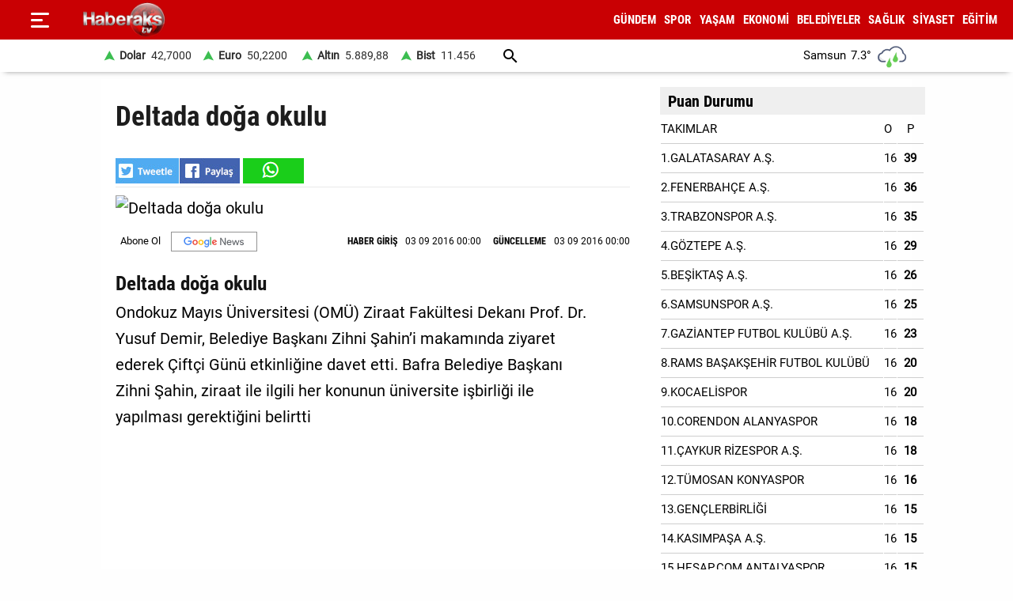

--- FILE ---
content_type: text/html; charset=utf-8
request_url: https://www.haberaks.com.tr/haber/7192/deltada-doga-okulu
body_size: 15850
content:
<!DOCTYPE html><html lang="tr"><head><meta charset="utf-8"><meta http-equiv="X-UA-Compatible" content="ie=edge" /><meta name="viewport" content="width=device-width, initial-scale=1" /><title>Deltada doğa okulu - Haber Aks | Samsun haber | Samsun haberleri | Samsunspor</title><link rel="dns-prefetch" href="//ajax.googleapis.com"><link rel="dns-prefetch" href="https://pagead2.googlesyndication.com"><link rel="dns-prefetch" href="https://www.google.com"><link rel="dns-prefetch" href="https://www.googletagservices.com"><link rel="dns-prefetch" href="https://securepubads.g.doubleclick.net"><link rel="preconnect" href="https://fonts.googleapis.com"><link rel="preconnect" href="https://fonts.gstatic.com" crossorigin><link rel="dns-prefetch" href="https://cdn.insurads.com"><link rel="dns-prefetch" href="https://cdnjs.cloudflare.com"><link rel="dns-prefetch" href="https://tpc.googlesyndication.com"><link rel="preconnect" href="https://i.haberaks.com.tr"><link href="/Content/ana.css?v=1.69" rel="stylesheet" /><link href="/Content/menu_sol.css?v=1.69" rel="stylesheet" /><meta name="title" content="Deltada doğa okulu - Haber Aks | Samsun haber | Samsun haberleri | Samsunspor" ><meta name="keywords" content="gündem" ><meta name="description" content="Deltada doğa okulu"><meta property="og:site_name" content="Haber Aks | Samsun haber | Samsun haberleri | Samsunspor" /><meta property="og:title" content="Deltada doğa okulu - Haber Aks | Samsun haber | Samsun haberleri | Samsunspor" /><meta property="og:url" content="https://www.haberaks.com.tr/haber/7192/deltada-doga-okulu" /><meta property="og:type" content="article" /><meta property="og:description" content="Deltada doğa okulu" /><link rel="image_src" type="image/jpeg" href="https://i.haberaks.com.tr/resimler/arsiv/1553030916m.jpg" /><meta property="og:image" content="https://i.haberaks.com.tr/resimler/arsiv/1553030916m.jpg" /><meta property="og:image:height" content="375" /><meta property="og:image:width" content="666" /><link rel="canonical" href="https://www.haberaks.com.tr/haber/7192/deltada-doga-okulu" /><link rel="amphtml" href="https://www.haberaks.com.tr/amp/7192/deltada-doga-okulu" /><meta name="twitter:card" content="summary_large_image" /><meta name="twitter:site" content="@SonHaberSamsun" /><meta name="twitter:title" content="Deltada doğa okulu - Haber Aks | Samsun haber | Samsun haberleri | Samsunspor" /><meta name="twitter:description" content="Deltada doğa okulu" /><meta name="twitter:image" content="https://i.haberaks.com.tr/resimler/arsiv/1553030916m.jpg" /><meta name="twitter:url" content="https://www.haberaks.com.tr/haber/7192/deltada-doga-okulu" /><script type="application/ld+json"> {"@context":"https://schema.org", "@type":"NewsArticle", "articleSection":"G&#220;NDEM", "mainEntityOfPage":{"@type":"WebPage","@id":"https://www.haberaks.com.tr/haber/7192/deltada-doga-okulu"}, "headline":"Deltada doğa okulu - Haber Aks | Samsun haber | Samsun haberleri | Samsunspor", "keywords":"g&#252;ndem", "image":{"@type":"ImageObject","url":"https://i.haberaks.com.tr/resimler/arsiv/1553030916m.jpg","width":666,"height":375}, "datePublished":"2016-09-03T00:00:00+03:00", "dateModified":"2016-09-03T00:00:00+03:00", "description":"Deltada doğa okulu", "articleBody":"Ondokuz Mayıs &#220;niversitesi (OM&#220;) Ziraat Fak&#252;ltesi Dekanı Prof. Dr. Yusuf Demir, Belediye Başkanı Zihni Şahin’i makamında ziyaret ederek &#199;ift&#231;i G&#252;n&#252; etkinliğine davet etti. Bafra Belediye Başkanı Zihni Şahin, ziraat ile ilgili her konunun &#252;niversite işbirliği ile yapılması gerektiğini belirtti &lt;iframe width=&quot;560&quot; height=&quot;315&quot; src=&quot;https://www.youtube.com/embed/UicljtlsQx4&quot; frameborder=&quot;0&quot; allowfullscreen&gt;&lt;/iframe&gt;", "author":{"@type":"Organization","name":"Haber Aks","url": "https://www.haberaks.com.tr/bilgiler/1/kunye"}, "publisher":{"@type":"Organization","name":"Haber Aks","logo":{"@type":"ImageObject","url":"https://i.haberaks.com.tr/Content/images/logokr.png","width":600,"height":60}}, "genre":"news", "inLanguage":"tr-TR", "typicalAgeRange":"7-", "isFamilyFriendly":"true" }</script><script type="application/ld+json"> {"@context":"https://schema.org","@type":"BreadcrumbList","itemListElement":[{"@type":"ListItem","position":1,"name":"Haberler","item":"https://www.haberaks.com.tr/"},{"@type":"ListItem","position":2,"name":"Deltada doğa okulu ","item":"https://www.haberaks.com.tr/haber/7192/deltada-doga-okulu"}]};</script><script type="application/ld+json"> { "@context": "https://schema.org", "@type": "WebSite", "url": "https://www.haberaks.com.tr/", "potentialAction": { "@type": "SearchAction", "target": "https://www.haberaks.com.tr/arsiv?araText={araText}", "query-input": "required name=araText" } }</script></head><body><header><div class="ustY"><button class="leftBtn" id="gerisayfa01" onclick = "geri_git()" title="ana sayfa"></button><button class="openbtn" onclick="openNav()" aria-label="Menu"></button><div id="mySidebar" class="sidebar"><button class="closebtn" onclick="closeNav()" aria-label="Kapat">×</button><a href="/haberleri/gundem" title="GÜNDEM"> GÜNDEM</a><a href="/haberleri/spor" title="SPOR"> SPOR</a><a href="/haberleri/yasam" title="YAŞAM"> YAŞAM</a><a href="/haberleri/ekonomi" title="EKONOMİ"> EKONOMİ</a><a href="/haberleri/belediyeler" title="BELEDİYELER"> BELEDİYELER</a><a href="/haberleri/saglik" title="SAĞLIK"> SAĞLIK</a><a href="/haberleri/siyaset" title="SİYASET"> SİYASET</a><a href="/haberleri/egitim" title="EĞİTİM"> EĞİTİM</a><a href="/galeriler/1" title="Galeri">GALERİ</a><a href="/videolar/1" title="Video">VİDEO</a><a class="menuYa" href="/yazarlar" title="Yazarlar">YAZARLAR</a><button type="button" class="collapsible">BİZE ULAŞIN</button><div class="content"><a href="/bilgiler/5/kunye" title="Künye"> Künye</a><a href="/bilgiler/2/iletisim" title="İletişim"> İletişim</a><a href="/bilgiler/4/gizlilik-sozlesmesi" title="Gizlilik Sözleşmesi"> Gizlilik Sözleşmesi</a><a href="/bilgiler/1/kullanici-sozlesmesi" title="Kullanıcı Sözleşmesi"> Kullanıcı Sözleşmesi</a></div><div class="sosy"><a href="https://www.facebook.com/SamsunHaberAks" title="Facebook" class="fa"></a><a href="https://twitter.com/haberaks" title="Twitter" class="xe"></a></div></div><div class="orta"><a href="/" title="Haber Aks | Samsun haber | Samsun haberleri | Samsunspor" class="logo"><img src="https://i.haberaks.com.tr/Content/images/logoB.png" width="135" height="45" alt="Haber Aks | Samsun haber | Samsun haberleri | Samsunspor" loading="lazy" /></a><nav id="menuDetay"><a href="/haberleri/gundem" title="GÜNDEM">GÜNDEM</a><a href="/haberleri/spor" title="SPOR">SPOR</a><a href="/haberleri/yasam" title="YAŞAM">YAŞAM</a><a href="/haberleri/ekonomi" title="EKONOMİ">EKONOMİ</a><a href="/haberleri/belediyeler" title="BELEDİYELER">BELEDİYELER</a><a href="/haberleri/saglik" title="SAĞLIK">SAĞLIK</a><a href="/haberleri/siyaset" title="SİYASET">SİYASET</a><a href="/haberleri/egitim" title="EĞİTİM">EĞİTİM</a></nav></div></div><div class="menuDoviZemi"><div class="menuDoviz"><span class="Y">Dolar<span>42,7000</span></span><span class="Y">Euro<span>50,2200</span></span><span class="Y">Altın<span>5.889,88</span></span><span class="Y">Bist<span>11.456</span></span><a href="/arsiv" class="ara" title="arşiv"></a><div class="havaDurumu"><span><span >Samsun</span><span class="derece">7.3°</span><span><img loading="lazy" alt="hava durumu" width="40" height="40" src="https://i.haberaks.com.tr/Content/images/9.png" /></span></span></div></div></div></header><div class="ortalaHaber"><div class="haber01"><div class="haberOku" data-url="https://www.haberaks.com.tr/haber/7192/deltada-doga-okulu" data-basli="Deltada doğa okulu "><section><h1>Deltada doğa okulu</h1><div class="payla"><div class="tarih01Sola"><a class="twit" title="X ile paylaş" href="https://www.twitter.com/share?https://www.haberaks.com.tr/haber/7192/deltada-doga-oku" rel="nofollow"></a><a class="fac" title="Facebook ile paylaş" href="https://www.facebook.com/sharer/sharer.php?u=https://www.haberaks.com.tr/haber/7192/deltada-doga-oku" rel="nofollow"></a><a class="whats" title="WhatsApp ile paylaş" href="/https://www.haberaks.com.tr/haber/7192/deltada-doga-oku" rel="nofollow"></a></div></div><figure><figcaption></figcaption><img loading="lazy" src="https://i.haberaks.com.tr/resimler/arsiv/1553030916m.jpg" width="666" height="375" alt="Deltada doğa okulu " /></figure><div class="pictAlti"><a href="/" target="_blank" title="Açılan sayfada TAKİP ET butonunu tıklayınız" class="aboneOlNews" rel="noreferrer"></a><div class="ek_gun_tarih"><span><label>HABER GİRİŞ</label><time datetime="2016-09-03T00:00:00+03:00">03 09 2016 00:00</time></span><span><label>GÜNCELLEME</label><time datetime="2016-09-03T00:00:00+03:00">03 09 2016 00:00</time></span></div></div><article class="yaziAci"><h2>Deltada doğa okulu</h2> Ondokuz Mayıs Üniversitesi (OMÜ) Ziraat Fakültesi Dekanı Prof. Dr. Yusuf Demir, Belediye Başkanı Zihni Şahin’i makamında ziyaret ederek Çiftçi Günü etkinliğine davet etti. Bafra Belediye Başkanı Zihni Şahin, ziraat ile ilgili her konunun üniversite işbirliği ile yapılması gerektiğini belirtti<iframe width="560" height="315" src="https://www.youtube.com/embed/UicljtlsQx4" frameborder="0" allowfullscreen></iframe></article></section><div class="tags"></div><div class="tire"></div></div></div><div class="haber02"><div class="genel3"><h2>Puan Durumu</h2><table class="s-table"><tbody><tr class="s-item"><td class="s-team">TAKIMLAR</td><td class="s-play">O</td><td class="s-point">P</td></tr><tr class="s-item"><td class="s-team">1.GALATASARAY A.Ş.</td><td class="s-play"><span id="ctl00_RPane_m_66_8726_ctnr_m_66_8726_grvCetvel_ctl01_lblOyun">16</span></td><td class="s-point"><b><span id="ctl00_RPane_m_66_8726_ctnr_m_66_8726_grvCetvel_ctl01_lblPuan">39</span></b></td></tr><tr class="s-item"><td class="s-team">2.FENERBAHÇE A.Ş.</td><td class="s-play"><span id="ctl00_RPane_m_66_8726_ctnr_m_66_8726_grvCetvel_ctl02_lblOyun">16</span></td><td class="s-point"><b><span id="ctl00_RPane_m_66_8726_ctnr_m_66_8726_grvCetvel_ctl02_lblPuan">36</span></b></td></tr><tr class="s-item"><td class="s-team">3.TRABZONSPOR A.Ş.</td><td class="s-play"><span id="ctl00_RPane_m_66_8726_ctnr_m_66_8726_grvCetvel_ctl03_lblOyun">16</span></td><td class="s-point"><b><span id="ctl00_RPane_m_66_8726_ctnr_m_66_8726_grvCetvel_ctl03_lblPuan">35</span></b></td></tr><tr class="s-item"><td class="s-team">4.GÖZTEPE A.Ş.</td><td class="s-play"><span id="ctl00_RPane_m_66_8726_ctnr_m_66_8726_grvCetvel_ctl04_lblOyun">16</span></td><td class="s-point"><b><span id="ctl00_RPane_m_66_8726_ctnr_m_66_8726_grvCetvel_ctl04_lblPuan">29</span></b></td></tr><tr class="s-item"><td class="s-team">5.BEŞİKTAŞ A.Ş.</td><td class="s-play"><span id="ctl00_RPane_m_66_8726_ctnr_m_66_8726_grvCetvel_ctl05_lblOyun">16</span></td><td class="s-point"><b><span id="ctl00_RPane_m_66_8726_ctnr_m_66_8726_grvCetvel_ctl05_lblPuan">26</span></b></td></tr><tr class="s-item"><td class="s-team">6.SAMSUNSPOR A.Ş.</td><td class="s-play"><span id="ctl00_RPane_m_66_8726_ctnr_m_66_8726_grvCetvel_ctl06_lblOyun">16</span></td><td class="s-point"><b><span id="ctl00_RPane_m_66_8726_ctnr_m_66_8726_grvCetvel_ctl06_lblPuan">25</span></b></td></tr><tr class="s-item"><td class="s-team">7.GAZİANTEP FUTBOL KULÜBÜ A.Ş.</td><td class="s-play"><span id="ctl00_RPane_m_66_8726_ctnr_m_66_8726_grvCetvel_ctl07_lblOyun">16</span></td><td class="s-point"><b><span id="ctl00_RPane_m_66_8726_ctnr_m_66_8726_grvCetvel_ctl07_lblPuan">23</span></b></td></tr><tr class="s-item"><td class="s-team">8.RAMS BAŞAKŞEHİR FUTBOL KULÜBÜ</td><td class="s-play"><span id="ctl00_RPane_m_66_8726_ctnr_m_66_8726_grvCetvel_ctl08_lblOyun">16</span></td><td class="s-point"><b><span id="ctl00_RPane_m_66_8726_ctnr_m_66_8726_grvCetvel_ctl08_lblPuan">20</span></b></td></tr><tr class="s-item"><td class="s-team">9.KOCAELİSPOR</td><td class="s-play"><span id="ctl00_RPane_m_66_8726_ctnr_m_66_8726_grvCetvel_ctl09_lblOyun">16</span></td><td class="s-point"><b><span id="ctl00_RPane_m_66_8726_ctnr_m_66_8726_grvCetvel_ctl09_lblPuan">20</span></b></td></tr><tr class="s-item"><td class="s-team">10.CORENDON ALANYASPOR</td><td class="s-play"><span id="ctl00_RPane_m_66_8726_ctnr_m_66_8726_grvCetvel_ctl10_lblOyun">16</span></td><td class="s-point"><b><span id="ctl00_RPane_m_66_8726_ctnr_m_66_8726_grvCetvel_ctl10_lblPuan">18</span></b></td></tr><tr class="s-item"><td class="s-team">11.ÇAYKUR RİZESPOR A.Ş.</td><td class="s-play"><span id="ctl00_RPane_m_66_8726_ctnr_m_66_8726_grvCetvel_ctl11_lblOyun">16</span></td><td class="s-point"><b><span id="ctl00_RPane_m_66_8726_ctnr_m_66_8726_grvCetvel_ctl11_lblPuan">18</span></b></td></tr><tr class="s-item"><td class="s-team">12.TÜMOSAN KONYASPOR</td><td class="s-play"><span id="ctl00_RPane_m_66_8726_ctnr_m_66_8726_grvCetvel_ctl12_lblOyun">16</span></td><td class="s-point"><b><span id="ctl00_RPane_m_66_8726_ctnr_m_66_8726_grvCetvel_ctl12_lblPuan">16</span></b></td></tr><tr class="s-item"><td class="s-team">13.GENÇLERBİRLİĞİ</td><td class="s-play"><span id="ctl00_RPane_m_66_8726_ctnr_m_66_8726_grvCetvel_ctl13_lblOyun">16</span></td><td class="s-point"><b><span id="ctl00_RPane_m_66_8726_ctnr_m_66_8726_grvCetvel_ctl13_lblPuan">15</span></b></td></tr><tr class="s-item"><td class="s-team">14.KASIMPAŞA A.Ş.</td><td class="s-play"><span id="ctl00_RPane_m_66_8726_ctnr_m_66_8726_grvCetvel_ctl14_lblOyun">16</span></td><td class="s-point"><b><span id="ctl00_RPane_m_66_8726_ctnr_m_66_8726_grvCetvel_ctl14_lblPuan">15</span></b></td></tr><tr class="s-item"><td class="s-team">15.HESAP.COM ANTALYASPOR</td><td class="s-play"><span id="ctl00_RPane_m_66_8726_ctnr_m_66_8726_grvCetvel_ctl15_lblOyun">16</span></td><td class="s-point"><b><span id="ctl00_RPane_m_66_8726_ctnr_m_66_8726_grvCetvel_ctl15_lblPuan">15</span></b></td></tr><tr class="s-item"><td class="s-team">16.ZECORNER KAYSERİSPOR</td><td class="s-play"><span id="ctl00_RPane_m_66_8726_ctnr_m_66_8726_grvCetvel_ctl16_lblOyun">16</span></td><td class="s-point"><b><span id="ctl00_RPane_m_66_8726_ctnr_m_66_8726_grvCetvel_ctl16_lblPuan">14</span></b></td></tr><tr class="s-item"><td class="s-team">17.İKAS EYÜPSPOR</td><td class="s-play"><span id="ctl00_RPane_m_66_8726_ctnr_m_66_8726_grvCetvel_ctl17_lblOyun">16</span></td><td class="s-point"><b><span id="ctl00_RPane_m_66_8726_ctnr_m_66_8726_grvCetvel_ctl17_lblPuan">13</span></b></td></tr><tr class="s-item"><td class="s-team">18.MISIRLI.COM.TR FATİH KARAGÜMRÜK</td><td class="s-play"><span id="ctl00_RPane_m_66_8726_ctnr_m_66_8726_grvCetvel_ctl18_lblOyun">16</span></td><td class="s-point"><b><span id="ctl00_RPane_m_66_8726_ctnr_m_66_8726_grvCetvel_ctl18_lblPuan">9</span></b></td></tr></tbody></table></div><!--<h3>EN ÇOK OKUNAN HABERLER</h3>--><br /><br /></div></div><footer><div class="alt01"></div><div class="alt03"><nav class="orta"><a href="/bilgiler/5/kunye" title="Künye">Künye</a><a href="/bilgiler/2/iletisim" title="İletişim">İletişim</a><a href="/bilgiler/4/gizlilik-sozlesmesi" title="Gizlilik Sözleşmesi">Gizlilik Sözleşmesi</a><a href="/bilgiler/1/kullanici-sozlesmesi" title="Kullanıcı Sözleşmesi">Kullanıcı Sözleşmesi</a></nav></div><div class="alt04"><div>Samsun'dan ve Türkiye’den son dakika Samsun haberleri, köşe yazıları, Samsunspor haberleri ve bütün konuların tek adresi Haber Aks. Haber içerikleri izin alınmadan, kaynak gösterilerek dahi yayınlanamaz.</div><div class="sosyalbtns"><a href="https://www.facebook.com/SamsunHaberAks" title="Facebook" rel="nofollow" target="_blank" class="fa"></a><a href="https://twitter.com/haberaks" title="Twitter" rel="nofollow" target="_blank" class="xe"></a></div></div></footer><script src="/Scripts/haberScript.js?v=1.1"></script></body></html> 